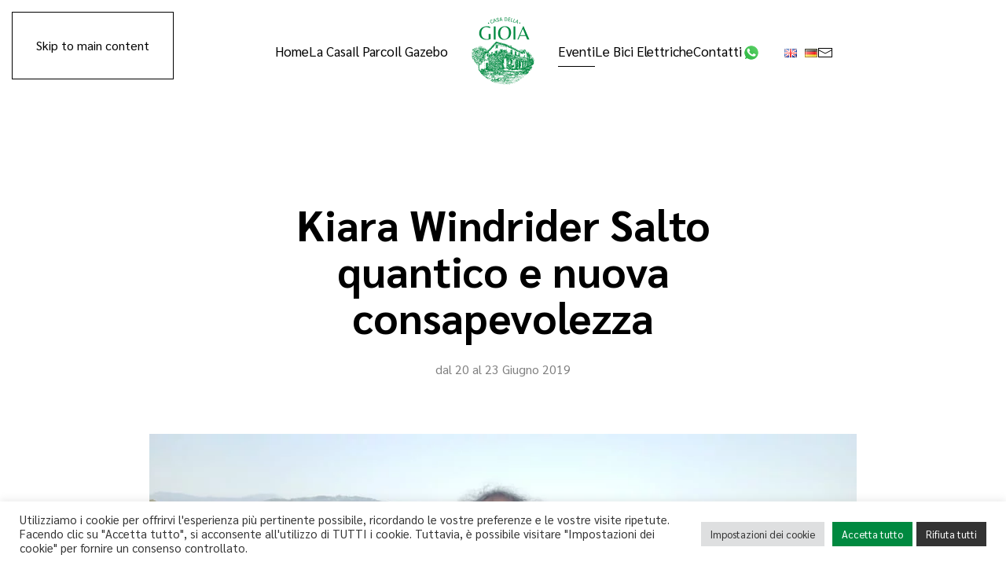

--- FILE ---
content_type: text/html; charset=utf-8
request_url: https://www.google.com/recaptcha/api2/anchor?ar=1&k=6LdS7QojAAAAAGfoK6CD8tXP-bDU4mz3wrJYS9QU&co=aHR0cHM6Ly93d3cuY2FzYWRlbGxhZ2lvaWEubmV0OjQ0Mw..&hl=en&v=N67nZn4AqZkNcbeMu4prBgzg&size=invisible&anchor-ms=20000&execute-ms=30000&cb=jv6xfjm09gvl
body_size: 48534
content:
<!DOCTYPE HTML><html dir="ltr" lang="en"><head><meta http-equiv="Content-Type" content="text/html; charset=UTF-8">
<meta http-equiv="X-UA-Compatible" content="IE=edge">
<title>reCAPTCHA</title>
<style type="text/css">
/* cyrillic-ext */
@font-face {
  font-family: 'Roboto';
  font-style: normal;
  font-weight: 400;
  font-stretch: 100%;
  src: url(//fonts.gstatic.com/s/roboto/v48/KFO7CnqEu92Fr1ME7kSn66aGLdTylUAMa3GUBHMdazTgWw.woff2) format('woff2');
  unicode-range: U+0460-052F, U+1C80-1C8A, U+20B4, U+2DE0-2DFF, U+A640-A69F, U+FE2E-FE2F;
}
/* cyrillic */
@font-face {
  font-family: 'Roboto';
  font-style: normal;
  font-weight: 400;
  font-stretch: 100%;
  src: url(//fonts.gstatic.com/s/roboto/v48/KFO7CnqEu92Fr1ME7kSn66aGLdTylUAMa3iUBHMdazTgWw.woff2) format('woff2');
  unicode-range: U+0301, U+0400-045F, U+0490-0491, U+04B0-04B1, U+2116;
}
/* greek-ext */
@font-face {
  font-family: 'Roboto';
  font-style: normal;
  font-weight: 400;
  font-stretch: 100%;
  src: url(//fonts.gstatic.com/s/roboto/v48/KFO7CnqEu92Fr1ME7kSn66aGLdTylUAMa3CUBHMdazTgWw.woff2) format('woff2');
  unicode-range: U+1F00-1FFF;
}
/* greek */
@font-face {
  font-family: 'Roboto';
  font-style: normal;
  font-weight: 400;
  font-stretch: 100%;
  src: url(//fonts.gstatic.com/s/roboto/v48/KFO7CnqEu92Fr1ME7kSn66aGLdTylUAMa3-UBHMdazTgWw.woff2) format('woff2');
  unicode-range: U+0370-0377, U+037A-037F, U+0384-038A, U+038C, U+038E-03A1, U+03A3-03FF;
}
/* math */
@font-face {
  font-family: 'Roboto';
  font-style: normal;
  font-weight: 400;
  font-stretch: 100%;
  src: url(//fonts.gstatic.com/s/roboto/v48/KFO7CnqEu92Fr1ME7kSn66aGLdTylUAMawCUBHMdazTgWw.woff2) format('woff2');
  unicode-range: U+0302-0303, U+0305, U+0307-0308, U+0310, U+0312, U+0315, U+031A, U+0326-0327, U+032C, U+032F-0330, U+0332-0333, U+0338, U+033A, U+0346, U+034D, U+0391-03A1, U+03A3-03A9, U+03B1-03C9, U+03D1, U+03D5-03D6, U+03F0-03F1, U+03F4-03F5, U+2016-2017, U+2034-2038, U+203C, U+2040, U+2043, U+2047, U+2050, U+2057, U+205F, U+2070-2071, U+2074-208E, U+2090-209C, U+20D0-20DC, U+20E1, U+20E5-20EF, U+2100-2112, U+2114-2115, U+2117-2121, U+2123-214F, U+2190, U+2192, U+2194-21AE, U+21B0-21E5, U+21F1-21F2, U+21F4-2211, U+2213-2214, U+2216-22FF, U+2308-230B, U+2310, U+2319, U+231C-2321, U+2336-237A, U+237C, U+2395, U+239B-23B7, U+23D0, U+23DC-23E1, U+2474-2475, U+25AF, U+25B3, U+25B7, U+25BD, U+25C1, U+25CA, U+25CC, U+25FB, U+266D-266F, U+27C0-27FF, U+2900-2AFF, U+2B0E-2B11, U+2B30-2B4C, U+2BFE, U+3030, U+FF5B, U+FF5D, U+1D400-1D7FF, U+1EE00-1EEFF;
}
/* symbols */
@font-face {
  font-family: 'Roboto';
  font-style: normal;
  font-weight: 400;
  font-stretch: 100%;
  src: url(//fonts.gstatic.com/s/roboto/v48/KFO7CnqEu92Fr1ME7kSn66aGLdTylUAMaxKUBHMdazTgWw.woff2) format('woff2');
  unicode-range: U+0001-000C, U+000E-001F, U+007F-009F, U+20DD-20E0, U+20E2-20E4, U+2150-218F, U+2190, U+2192, U+2194-2199, U+21AF, U+21E6-21F0, U+21F3, U+2218-2219, U+2299, U+22C4-22C6, U+2300-243F, U+2440-244A, U+2460-24FF, U+25A0-27BF, U+2800-28FF, U+2921-2922, U+2981, U+29BF, U+29EB, U+2B00-2BFF, U+4DC0-4DFF, U+FFF9-FFFB, U+10140-1018E, U+10190-1019C, U+101A0, U+101D0-101FD, U+102E0-102FB, U+10E60-10E7E, U+1D2C0-1D2D3, U+1D2E0-1D37F, U+1F000-1F0FF, U+1F100-1F1AD, U+1F1E6-1F1FF, U+1F30D-1F30F, U+1F315, U+1F31C, U+1F31E, U+1F320-1F32C, U+1F336, U+1F378, U+1F37D, U+1F382, U+1F393-1F39F, U+1F3A7-1F3A8, U+1F3AC-1F3AF, U+1F3C2, U+1F3C4-1F3C6, U+1F3CA-1F3CE, U+1F3D4-1F3E0, U+1F3ED, U+1F3F1-1F3F3, U+1F3F5-1F3F7, U+1F408, U+1F415, U+1F41F, U+1F426, U+1F43F, U+1F441-1F442, U+1F444, U+1F446-1F449, U+1F44C-1F44E, U+1F453, U+1F46A, U+1F47D, U+1F4A3, U+1F4B0, U+1F4B3, U+1F4B9, U+1F4BB, U+1F4BF, U+1F4C8-1F4CB, U+1F4D6, U+1F4DA, U+1F4DF, U+1F4E3-1F4E6, U+1F4EA-1F4ED, U+1F4F7, U+1F4F9-1F4FB, U+1F4FD-1F4FE, U+1F503, U+1F507-1F50B, U+1F50D, U+1F512-1F513, U+1F53E-1F54A, U+1F54F-1F5FA, U+1F610, U+1F650-1F67F, U+1F687, U+1F68D, U+1F691, U+1F694, U+1F698, U+1F6AD, U+1F6B2, U+1F6B9-1F6BA, U+1F6BC, U+1F6C6-1F6CF, U+1F6D3-1F6D7, U+1F6E0-1F6EA, U+1F6F0-1F6F3, U+1F6F7-1F6FC, U+1F700-1F7FF, U+1F800-1F80B, U+1F810-1F847, U+1F850-1F859, U+1F860-1F887, U+1F890-1F8AD, U+1F8B0-1F8BB, U+1F8C0-1F8C1, U+1F900-1F90B, U+1F93B, U+1F946, U+1F984, U+1F996, U+1F9E9, U+1FA00-1FA6F, U+1FA70-1FA7C, U+1FA80-1FA89, U+1FA8F-1FAC6, U+1FACE-1FADC, U+1FADF-1FAE9, U+1FAF0-1FAF8, U+1FB00-1FBFF;
}
/* vietnamese */
@font-face {
  font-family: 'Roboto';
  font-style: normal;
  font-weight: 400;
  font-stretch: 100%;
  src: url(//fonts.gstatic.com/s/roboto/v48/KFO7CnqEu92Fr1ME7kSn66aGLdTylUAMa3OUBHMdazTgWw.woff2) format('woff2');
  unicode-range: U+0102-0103, U+0110-0111, U+0128-0129, U+0168-0169, U+01A0-01A1, U+01AF-01B0, U+0300-0301, U+0303-0304, U+0308-0309, U+0323, U+0329, U+1EA0-1EF9, U+20AB;
}
/* latin-ext */
@font-face {
  font-family: 'Roboto';
  font-style: normal;
  font-weight: 400;
  font-stretch: 100%;
  src: url(//fonts.gstatic.com/s/roboto/v48/KFO7CnqEu92Fr1ME7kSn66aGLdTylUAMa3KUBHMdazTgWw.woff2) format('woff2');
  unicode-range: U+0100-02BA, U+02BD-02C5, U+02C7-02CC, U+02CE-02D7, U+02DD-02FF, U+0304, U+0308, U+0329, U+1D00-1DBF, U+1E00-1E9F, U+1EF2-1EFF, U+2020, U+20A0-20AB, U+20AD-20C0, U+2113, U+2C60-2C7F, U+A720-A7FF;
}
/* latin */
@font-face {
  font-family: 'Roboto';
  font-style: normal;
  font-weight: 400;
  font-stretch: 100%;
  src: url(//fonts.gstatic.com/s/roboto/v48/KFO7CnqEu92Fr1ME7kSn66aGLdTylUAMa3yUBHMdazQ.woff2) format('woff2');
  unicode-range: U+0000-00FF, U+0131, U+0152-0153, U+02BB-02BC, U+02C6, U+02DA, U+02DC, U+0304, U+0308, U+0329, U+2000-206F, U+20AC, U+2122, U+2191, U+2193, U+2212, U+2215, U+FEFF, U+FFFD;
}
/* cyrillic-ext */
@font-face {
  font-family: 'Roboto';
  font-style: normal;
  font-weight: 500;
  font-stretch: 100%;
  src: url(//fonts.gstatic.com/s/roboto/v48/KFO7CnqEu92Fr1ME7kSn66aGLdTylUAMa3GUBHMdazTgWw.woff2) format('woff2');
  unicode-range: U+0460-052F, U+1C80-1C8A, U+20B4, U+2DE0-2DFF, U+A640-A69F, U+FE2E-FE2F;
}
/* cyrillic */
@font-face {
  font-family: 'Roboto';
  font-style: normal;
  font-weight: 500;
  font-stretch: 100%;
  src: url(//fonts.gstatic.com/s/roboto/v48/KFO7CnqEu92Fr1ME7kSn66aGLdTylUAMa3iUBHMdazTgWw.woff2) format('woff2');
  unicode-range: U+0301, U+0400-045F, U+0490-0491, U+04B0-04B1, U+2116;
}
/* greek-ext */
@font-face {
  font-family: 'Roboto';
  font-style: normal;
  font-weight: 500;
  font-stretch: 100%;
  src: url(//fonts.gstatic.com/s/roboto/v48/KFO7CnqEu92Fr1ME7kSn66aGLdTylUAMa3CUBHMdazTgWw.woff2) format('woff2');
  unicode-range: U+1F00-1FFF;
}
/* greek */
@font-face {
  font-family: 'Roboto';
  font-style: normal;
  font-weight: 500;
  font-stretch: 100%;
  src: url(//fonts.gstatic.com/s/roboto/v48/KFO7CnqEu92Fr1ME7kSn66aGLdTylUAMa3-UBHMdazTgWw.woff2) format('woff2');
  unicode-range: U+0370-0377, U+037A-037F, U+0384-038A, U+038C, U+038E-03A1, U+03A3-03FF;
}
/* math */
@font-face {
  font-family: 'Roboto';
  font-style: normal;
  font-weight: 500;
  font-stretch: 100%;
  src: url(//fonts.gstatic.com/s/roboto/v48/KFO7CnqEu92Fr1ME7kSn66aGLdTylUAMawCUBHMdazTgWw.woff2) format('woff2');
  unicode-range: U+0302-0303, U+0305, U+0307-0308, U+0310, U+0312, U+0315, U+031A, U+0326-0327, U+032C, U+032F-0330, U+0332-0333, U+0338, U+033A, U+0346, U+034D, U+0391-03A1, U+03A3-03A9, U+03B1-03C9, U+03D1, U+03D5-03D6, U+03F0-03F1, U+03F4-03F5, U+2016-2017, U+2034-2038, U+203C, U+2040, U+2043, U+2047, U+2050, U+2057, U+205F, U+2070-2071, U+2074-208E, U+2090-209C, U+20D0-20DC, U+20E1, U+20E5-20EF, U+2100-2112, U+2114-2115, U+2117-2121, U+2123-214F, U+2190, U+2192, U+2194-21AE, U+21B0-21E5, U+21F1-21F2, U+21F4-2211, U+2213-2214, U+2216-22FF, U+2308-230B, U+2310, U+2319, U+231C-2321, U+2336-237A, U+237C, U+2395, U+239B-23B7, U+23D0, U+23DC-23E1, U+2474-2475, U+25AF, U+25B3, U+25B7, U+25BD, U+25C1, U+25CA, U+25CC, U+25FB, U+266D-266F, U+27C0-27FF, U+2900-2AFF, U+2B0E-2B11, U+2B30-2B4C, U+2BFE, U+3030, U+FF5B, U+FF5D, U+1D400-1D7FF, U+1EE00-1EEFF;
}
/* symbols */
@font-face {
  font-family: 'Roboto';
  font-style: normal;
  font-weight: 500;
  font-stretch: 100%;
  src: url(//fonts.gstatic.com/s/roboto/v48/KFO7CnqEu92Fr1ME7kSn66aGLdTylUAMaxKUBHMdazTgWw.woff2) format('woff2');
  unicode-range: U+0001-000C, U+000E-001F, U+007F-009F, U+20DD-20E0, U+20E2-20E4, U+2150-218F, U+2190, U+2192, U+2194-2199, U+21AF, U+21E6-21F0, U+21F3, U+2218-2219, U+2299, U+22C4-22C6, U+2300-243F, U+2440-244A, U+2460-24FF, U+25A0-27BF, U+2800-28FF, U+2921-2922, U+2981, U+29BF, U+29EB, U+2B00-2BFF, U+4DC0-4DFF, U+FFF9-FFFB, U+10140-1018E, U+10190-1019C, U+101A0, U+101D0-101FD, U+102E0-102FB, U+10E60-10E7E, U+1D2C0-1D2D3, U+1D2E0-1D37F, U+1F000-1F0FF, U+1F100-1F1AD, U+1F1E6-1F1FF, U+1F30D-1F30F, U+1F315, U+1F31C, U+1F31E, U+1F320-1F32C, U+1F336, U+1F378, U+1F37D, U+1F382, U+1F393-1F39F, U+1F3A7-1F3A8, U+1F3AC-1F3AF, U+1F3C2, U+1F3C4-1F3C6, U+1F3CA-1F3CE, U+1F3D4-1F3E0, U+1F3ED, U+1F3F1-1F3F3, U+1F3F5-1F3F7, U+1F408, U+1F415, U+1F41F, U+1F426, U+1F43F, U+1F441-1F442, U+1F444, U+1F446-1F449, U+1F44C-1F44E, U+1F453, U+1F46A, U+1F47D, U+1F4A3, U+1F4B0, U+1F4B3, U+1F4B9, U+1F4BB, U+1F4BF, U+1F4C8-1F4CB, U+1F4D6, U+1F4DA, U+1F4DF, U+1F4E3-1F4E6, U+1F4EA-1F4ED, U+1F4F7, U+1F4F9-1F4FB, U+1F4FD-1F4FE, U+1F503, U+1F507-1F50B, U+1F50D, U+1F512-1F513, U+1F53E-1F54A, U+1F54F-1F5FA, U+1F610, U+1F650-1F67F, U+1F687, U+1F68D, U+1F691, U+1F694, U+1F698, U+1F6AD, U+1F6B2, U+1F6B9-1F6BA, U+1F6BC, U+1F6C6-1F6CF, U+1F6D3-1F6D7, U+1F6E0-1F6EA, U+1F6F0-1F6F3, U+1F6F7-1F6FC, U+1F700-1F7FF, U+1F800-1F80B, U+1F810-1F847, U+1F850-1F859, U+1F860-1F887, U+1F890-1F8AD, U+1F8B0-1F8BB, U+1F8C0-1F8C1, U+1F900-1F90B, U+1F93B, U+1F946, U+1F984, U+1F996, U+1F9E9, U+1FA00-1FA6F, U+1FA70-1FA7C, U+1FA80-1FA89, U+1FA8F-1FAC6, U+1FACE-1FADC, U+1FADF-1FAE9, U+1FAF0-1FAF8, U+1FB00-1FBFF;
}
/* vietnamese */
@font-face {
  font-family: 'Roboto';
  font-style: normal;
  font-weight: 500;
  font-stretch: 100%;
  src: url(//fonts.gstatic.com/s/roboto/v48/KFO7CnqEu92Fr1ME7kSn66aGLdTylUAMa3OUBHMdazTgWw.woff2) format('woff2');
  unicode-range: U+0102-0103, U+0110-0111, U+0128-0129, U+0168-0169, U+01A0-01A1, U+01AF-01B0, U+0300-0301, U+0303-0304, U+0308-0309, U+0323, U+0329, U+1EA0-1EF9, U+20AB;
}
/* latin-ext */
@font-face {
  font-family: 'Roboto';
  font-style: normal;
  font-weight: 500;
  font-stretch: 100%;
  src: url(//fonts.gstatic.com/s/roboto/v48/KFO7CnqEu92Fr1ME7kSn66aGLdTylUAMa3KUBHMdazTgWw.woff2) format('woff2');
  unicode-range: U+0100-02BA, U+02BD-02C5, U+02C7-02CC, U+02CE-02D7, U+02DD-02FF, U+0304, U+0308, U+0329, U+1D00-1DBF, U+1E00-1E9F, U+1EF2-1EFF, U+2020, U+20A0-20AB, U+20AD-20C0, U+2113, U+2C60-2C7F, U+A720-A7FF;
}
/* latin */
@font-face {
  font-family: 'Roboto';
  font-style: normal;
  font-weight: 500;
  font-stretch: 100%;
  src: url(//fonts.gstatic.com/s/roboto/v48/KFO7CnqEu92Fr1ME7kSn66aGLdTylUAMa3yUBHMdazQ.woff2) format('woff2');
  unicode-range: U+0000-00FF, U+0131, U+0152-0153, U+02BB-02BC, U+02C6, U+02DA, U+02DC, U+0304, U+0308, U+0329, U+2000-206F, U+20AC, U+2122, U+2191, U+2193, U+2212, U+2215, U+FEFF, U+FFFD;
}
/* cyrillic-ext */
@font-face {
  font-family: 'Roboto';
  font-style: normal;
  font-weight: 900;
  font-stretch: 100%;
  src: url(//fonts.gstatic.com/s/roboto/v48/KFO7CnqEu92Fr1ME7kSn66aGLdTylUAMa3GUBHMdazTgWw.woff2) format('woff2');
  unicode-range: U+0460-052F, U+1C80-1C8A, U+20B4, U+2DE0-2DFF, U+A640-A69F, U+FE2E-FE2F;
}
/* cyrillic */
@font-face {
  font-family: 'Roboto';
  font-style: normal;
  font-weight: 900;
  font-stretch: 100%;
  src: url(//fonts.gstatic.com/s/roboto/v48/KFO7CnqEu92Fr1ME7kSn66aGLdTylUAMa3iUBHMdazTgWw.woff2) format('woff2');
  unicode-range: U+0301, U+0400-045F, U+0490-0491, U+04B0-04B1, U+2116;
}
/* greek-ext */
@font-face {
  font-family: 'Roboto';
  font-style: normal;
  font-weight: 900;
  font-stretch: 100%;
  src: url(//fonts.gstatic.com/s/roboto/v48/KFO7CnqEu92Fr1ME7kSn66aGLdTylUAMa3CUBHMdazTgWw.woff2) format('woff2');
  unicode-range: U+1F00-1FFF;
}
/* greek */
@font-face {
  font-family: 'Roboto';
  font-style: normal;
  font-weight: 900;
  font-stretch: 100%;
  src: url(//fonts.gstatic.com/s/roboto/v48/KFO7CnqEu92Fr1ME7kSn66aGLdTylUAMa3-UBHMdazTgWw.woff2) format('woff2');
  unicode-range: U+0370-0377, U+037A-037F, U+0384-038A, U+038C, U+038E-03A1, U+03A3-03FF;
}
/* math */
@font-face {
  font-family: 'Roboto';
  font-style: normal;
  font-weight: 900;
  font-stretch: 100%;
  src: url(//fonts.gstatic.com/s/roboto/v48/KFO7CnqEu92Fr1ME7kSn66aGLdTylUAMawCUBHMdazTgWw.woff2) format('woff2');
  unicode-range: U+0302-0303, U+0305, U+0307-0308, U+0310, U+0312, U+0315, U+031A, U+0326-0327, U+032C, U+032F-0330, U+0332-0333, U+0338, U+033A, U+0346, U+034D, U+0391-03A1, U+03A3-03A9, U+03B1-03C9, U+03D1, U+03D5-03D6, U+03F0-03F1, U+03F4-03F5, U+2016-2017, U+2034-2038, U+203C, U+2040, U+2043, U+2047, U+2050, U+2057, U+205F, U+2070-2071, U+2074-208E, U+2090-209C, U+20D0-20DC, U+20E1, U+20E5-20EF, U+2100-2112, U+2114-2115, U+2117-2121, U+2123-214F, U+2190, U+2192, U+2194-21AE, U+21B0-21E5, U+21F1-21F2, U+21F4-2211, U+2213-2214, U+2216-22FF, U+2308-230B, U+2310, U+2319, U+231C-2321, U+2336-237A, U+237C, U+2395, U+239B-23B7, U+23D0, U+23DC-23E1, U+2474-2475, U+25AF, U+25B3, U+25B7, U+25BD, U+25C1, U+25CA, U+25CC, U+25FB, U+266D-266F, U+27C0-27FF, U+2900-2AFF, U+2B0E-2B11, U+2B30-2B4C, U+2BFE, U+3030, U+FF5B, U+FF5D, U+1D400-1D7FF, U+1EE00-1EEFF;
}
/* symbols */
@font-face {
  font-family: 'Roboto';
  font-style: normal;
  font-weight: 900;
  font-stretch: 100%;
  src: url(//fonts.gstatic.com/s/roboto/v48/KFO7CnqEu92Fr1ME7kSn66aGLdTylUAMaxKUBHMdazTgWw.woff2) format('woff2');
  unicode-range: U+0001-000C, U+000E-001F, U+007F-009F, U+20DD-20E0, U+20E2-20E4, U+2150-218F, U+2190, U+2192, U+2194-2199, U+21AF, U+21E6-21F0, U+21F3, U+2218-2219, U+2299, U+22C4-22C6, U+2300-243F, U+2440-244A, U+2460-24FF, U+25A0-27BF, U+2800-28FF, U+2921-2922, U+2981, U+29BF, U+29EB, U+2B00-2BFF, U+4DC0-4DFF, U+FFF9-FFFB, U+10140-1018E, U+10190-1019C, U+101A0, U+101D0-101FD, U+102E0-102FB, U+10E60-10E7E, U+1D2C0-1D2D3, U+1D2E0-1D37F, U+1F000-1F0FF, U+1F100-1F1AD, U+1F1E6-1F1FF, U+1F30D-1F30F, U+1F315, U+1F31C, U+1F31E, U+1F320-1F32C, U+1F336, U+1F378, U+1F37D, U+1F382, U+1F393-1F39F, U+1F3A7-1F3A8, U+1F3AC-1F3AF, U+1F3C2, U+1F3C4-1F3C6, U+1F3CA-1F3CE, U+1F3D4-1F3E0, U+1F3ED, U+1F3F1-1F3F3, U+1F3F5-1F3F7, U+1F408, U+1F415, U+1F41F, U+1F426, U+1F43F, U+1F441-1F442, U+1F444, U+1F446-1F449, U+1F44C-1F44E, U+1F453, U+1F46A, U+1F47D, U+1F4A3, U+1F4B0, U+1F4B3, U+1F4B9, U+1F4BB, U+1F4BF, U+1F4C8-1F4CB, U+1F4D6, U+1F4DA, U+1F4DF, U+1F4E3-1F4E6, U+1F4EA-1F4ED, U+1F4F7, U+1F4F9-1F4FB, U+1F4FD-1F4FE, U+1F503, U+1F507-1F50B, U+1F50D, U+1F512-1F513, U+1F53E-1F54A, U+1F54F-1F5FA, U+1F610, U+1F650-1F67F, U+1F687, U+1F68D, U+1F691, U+1F694, U+1F698, U+1F6AD, U+1F6B2, U+1F6B9-1F6BA, U+1F6BC, U+1F6C6-1F6CF, U+1F6D3-1F6D7, U+1F6E0-1F6EA, U+1F6F0-1F6F3, U+1F6F7-1F6FC, U+1F700-1F7FF, U+1F800-1F80B, U+1F810-1F847, U+1F850-1F859, U+1F860-1F887, U+1F890-1F8AD, U+1F8B0-1F8BB, U+1F8C0-1F8C1, U+1F900-1F90B, U+1F93B, U+1F946, U+1F984, U+1F996, U+1F9E9, U+1FA00-1FA6F, U+1FA70-1FA7C, U+1FA80-1FA89, U+1FA8F-1FAC6, U+1FACE-1FADC, U+1FADF-1FAE9, U+1FAF0-1FAF8, U+1FB00-1FBFF;
}
/* vietnamese */
@font-face {
  font-family: 'Roboto';
  font-style: normal;
  font-weight: 900;
  font-stretch: 100%;
  src: url(//fonts.gstatic.com/s/roboto/v48/KFO7CnqEu92Fr1ME7kSn66aGLdTylUAMa3OUBHMdazTgWw.woff2) format('woff2');
  unicode-range: U+0102-0103, U+0110-0111, U+0128-0129, U+0168-0169, U+01A0-01A1, U+01AF-01B0, U+0300-0301, U+0303-0304, U+0308-0309, U+0323, U+0329, U+1EA0-1EF9, U+20AB;
}
/* latin-ext */
@font-face {
  font-family: 'Roboto';
  font-style: normal;
  font-weight: 900;
  font-stretch: 100%;
  src: url(//fonts.gstatic.com/s/roboto/v48/KFO7CnqEu92Fr1ME7kSn66aGLdTylUAMa3KUBHMdazTgWw.woff2) format('woff2');
  unicode-range: U+0100-02BA, U+02BD-02C5, U+02C7-02CC, U+02CE-02D7, U+02DD-02FF, U+0304, U+0308, U+0329, U+1D00-1DBF, U+1E00-1E9F, U+1EF2-1EFF, U+2020, U+20A0-20AB, U+20AD-20C0, U+2113, U+2C60-2C7F, U+A720-A7FF;
}
/* latin */
@font-face {
  font-family: 'Roboto';
  font-style: normal;
  font-weight: 900;
  font-stretch: 100%;
  src: url(//fonts.gstatic.com/s/roboto/v48/KFO7CnqEu92Fr1ME7kSn66aGLdTylUAMa3yUBHMdazQ.woff2) format('woff2');
  unicode-range: U+0000-00FF, U+0131, U+0152-0153, U+02BB-02BC, U+02C6, U+02DA, U+02DC, U+0304, U+0308, U+0329, U+2000-206F, U+20AC, U+2122, U+2191, U+2193, U+2212, U+2215, U+FEFF, U+FFFD;
}

</style>
<link rel="stylesheet" type="text/css" href="https://www.gstatic.com/recaptcha/releases/N67nZn4AqZkNcbeMu4prBgzg/styles__ltr.css">
<script nonce="U7A8M4lM-i3JUdqJRcYi8Q" type="text/javascript">window['__recaptcha_api'] = 'https://www.google.com/recaptcha/api2/';</script>
<script type="text/javascript" src="https://www.gstatic.com/recaptcha/releases/N67nZn4AqZkNcbeMu4prBgzg/recaptcha__en.js" nonce="U7A8M4lM-i3JUdqJRcYi8Q">
      
    </script></head>
<body><div id="rc-anchor-alert" class="rc-anchor-alert"></div>
<input type="hidden" id="recaptcha-token" value="[base64]">
<script type="text/javascript" nonce="U7A8M4lM-i3JUdqJRcYi8Q">
      recaptcha.anchor.Main.init("[\x22ainput\x22,[\x22bgdata\x22,\x22\x22,\[base64]/[base64]/[base64]/bmV3IHJbeF0oY1swXSk6RT09Mj9uZXcgclt4XShjWzBdLGNbMV0pOkU9PTM/bmV3IHJbeF0oY1swXSxjWzFdLGNbMl0pOkU9PTQ/[base64]/[base64]/[base64]/[base64]/[base64]/[base64]/[base64]/[base64]\x22,\[base64]\x22,\x22w6IsCG0dOSx0wpXCojQRcX7CsXUqEMKVWBE8OUhgfw91BcOTw4bCqcK9w7tsw7EjR8KmNcOuwo9BwrHDucOOLgwWAjnDjcOmw4JKZcOkwrXCmEZvw4TDpxHCgsKDFsKFw5N0HkMVEjtNwp1SZALDosKdOcOmScKSdsKkwr3Dv8OYeHFTChHCgsOcUX/CvG/DnwA7w4JbCMOuwptHw4rCl0Rxw7HDqsKAwrZUGsKUwpnCk13DrMK9w7ZGLDQFwoTCscO6wrPCuBI3WUA+KWPCjcKcwrHCqMOAwp1Kw7IRw67ChMOJw51sd0/CkF/[base64]/[base64]/MsKNwqTDmsOgwr7CqELDtnLCokFgTMOGUsKuwolwLH/CinVPw5h6wr/ChidgwoLCmjDDn3M7WTzDnxnDjzZaw5gxbcKDI8KSLXXDssOXwpHCuMK4wrnDgcOiPcKrasOgwrl+wp3Do8KYwpITwo7DrMKJBnDCqwk/woXDkRDCv2HCsMK0wrMTwrrComTCrxVYJcONw53ChsOeLTrCjsOXwpk6w4jChh3Cl8OEfMOWwqrDgsKswqE/AsOEFcOsw6fDqjHCksOiwq/CkWTDgTgob8O4ScK0ScKhw5g3wr/[base64]/[base64]/KsOeSsOVwoQxw5zDqEZBFRpTMMONf1XCjcO4T3hcw4PCtcKhw7pUdD/CjQ7CucOXHMO8QQ3CmT1Rw4UBH1vDlsOQGsKqK3RLUMOMOUdrwoAKwoTCgsOFRTjCtncdw6DDtcKSw7lBwqjDhsOuwpHDhxTDlAtxwobCmcKpwpwTD010w79iwp8mw4fCqzJUQWnCoQrChh1YHi4JNsO6GG8kwoRpKAQieg7DuGUJwrzDrMKxwpkiMg/[base64]/Ck8OXw7UpwrAbcjxlZsOAwoJTw7kxw5pgLFhGUsOvw6YSw7PDssKNH8OIIk9Jd8OwOjZ8cy/[base64]/CgRTDosKtJn/CpsO4wrcFJz8lInPDlybCkcOGID1tw7Z6HQXDiMKVw7N3w7ARfsKDw7gmwpzCtcO5w6woH2ZaRBLDtcKBHT/Cm8KEw43CiMKhw5MTOMOeW2J8Wz/DtcO5wp5dEFnCkcKQwoR6ZjVdwr0bPH/DlD7CgXIZw6nDgGPCksKDMMKiw78Lwo8SUjYtUwtSw4/DiD9kw4nCm1/CswVrYTXCtcORQ2vCvMOSbMOLwrUMwoHCskltwrINw5lgw5PCkMOva1HCgcKJw6HDuh7DusOvw7nDpcKHfsKjw5XDhDspNMOkw4pXSWUpwq7DljjDnw8tBFzCqBDCoURwa8OGSTEhwohEwqpZw5rDnD/[base64]/[base64]/wrdHFcOWMydlM8KAJsOSwpfCl8K9LsOQwoTDjcOpTMKmBMOAeQJAw6wbQz9FQ8OQEl1wfgrCkMKfw7QSVXRxH8KOwp3CmSUjPx5ULcKww53Cj8OCwrLDmsKIKsKsw4nCg8K7XXvCvsOzw4/[base64]/[base64]/ClcONw5LCuS/CkjXCmVRbY14Yw5HCsiUnw5jDhMOBwprDnXcbwosFPiDCiz1iwrnDmsOsKBzCvMOvYhTCmhbCrsOtw5vCvsKvwqrCpcOGSjDCu8KtPTIpIMKewonDlj8cYEI9asKtI8KGaWPCqmTCpMOpUQjCtsKHD8OwXsKYwpx/[base64]/[base64]/[base64]/CrcKFw5MbBcOzwoTCmX3DuMKZdcOHOcKHw7ouAzsMwr9HwpjClsOMw5V3w4FyCEkDGDfCsMKjQsKww6XCq8KXw49Sw6ErCsKUFVfCpcKhw53Ch8KQwq1fEsKkXx/CvMKCwrXDinR2EMK0DBDCtkvClsO8On1kw7ZZD8OXwozCnltbNnc7wqnCrFbDmcKzwoXCkQHCs8O/EyTDrH8Ww7Vjw7LClkbCtsOTwprCpsKva0IhBsOJTW8Sw5TDrMOvSy8rwqY9wqnCu8KNSwg2QcOqwqMdAsKrYjwzw6DDqMOGwrhDTsOtS8Kzwokbw5cjTMOSw4tsw4fCtcOaNFXCqcK/w6phwpRtw6fCkMKnJntaE8O7L8KCP1HDryvDucK0wrAEwqVpwrrCuFVgQFLCocKmwo7Du8K/w53Cgw8eNkQIw6spw4zCsx5oL1jDsknCpsKNwp/[base64]/DizbCpCHClcOsO8KAYXh4Zx54w4bDmU8dw63DrsKMwq/[base64]/UsO5MUMQXsOGw4TDssKUwq4Yw4fDmSDCmcOgEC7CgsKiWxk/[base64]/wqw3w7JmSULDvHhPa2bDqMO3wqfDu3xew7pfw5wMw7TDo8OgbMKhFEXDsMOMwqrDn8O/LcKqeSPDqHV2dsK5cGxgw73Ci2LDocOYwrhYJCRew5QFw6TCu8OOwp7DtsOyw4Z2K8KDw61+wqfCt8OAFsKiw7JcdEnDnAvDqcOBw7/[base64]/[base64]/[base64]/DvsOUw4LCmcOawoE+wqHDvCl5w4LCiMOYEcKZwqw4wrLDpifDg8OmOQlvNcOPwrkVTXExw4kef2IECcOGJcOLw5/Du8OJJAkzERwbCsKSw4tqwr5EF2jCmQZywprCq0wswrlEw7bCoGoiVUPDmcOmw7pMFMOMwrjDiCvDusOlw6rCv8OOGcKnw7/CnEEcwqcAdsOqw6bDicOvOGUkw6vDgWHDncORSg7DmMKhwpDCl8OLwrnDpkHCmcKsw4XCnjElJlAQYS1sTMKDPE0CRTR7JCLClR/Dpl5Uw6fDj1I6E8Oaw7wxwqPCjzXDrg/DgcKJwrV9b2MgUsO+ZjPCrMOyKgvDvMOxw7FGw60sRcOnwol/T8OONTFFGMKVwp3Dvmw7w4XDgSzDs2XCgHLDhsOrwqp6w4/CpijDoSgbwroJwqrDn8OLw7Igaw3DlsKiMR1YV3VVw6EzD3HCk8K/U8OEVDxWwrZNw6J3N8KVFsOTw6PDisOfw6nDrHB/[base64]/DryrDs8OSw6jCoyrCt3/Cl8OeZcKQVcKswrxjwqoxJ8OVwrA3HcKlwoInw4PDtWLDtmVuZgTDqj8hMMKBwqPCi8O4U1vDs0NtwpYew4s5woTDjw4CUX/Dk8OpwpElwpDDhMKrw4VHb1Z9wqDCqcOywrPDn8K7wqcpasKiw7vDkMKrRcOVOcOgOEZZL8KawpPDkz0swqXDp1cyw5Vhw4vDrDdrN8KGCsKNTsOIZsOew74mC8OQKgXDv8OGGMKWw7s+IW/DuMK5w6vDohjDs1RWdWlQXW0ywr/DmEfCszTDmcOiM0DDqgXDv2fCi07ClMKCwqEew4cYc0YfwqLCmVVvw73DqsOewrLCgVw1w4bDgXMsbFJiwr1PR8Klw67CnlXDmQfDrMKnwrlYw55XVcO/[base64]/DqsK9woRwRgPDgMKKYwLDusKWVMOHwr3ChlMFwp/Cu0pjw4MuC8OHaFXDn2TDpxTCs8KuEsOTwr0KfsOpFMKeK8O2KcKMQHnCoBlBU8KHQMKkVxMCwpXDrcO6wq89AsOCbEXDtMObw4XCsEY/VMOUwq5IwqAPw63Ci0stFsKrwotDHcOCwoEVTltyw6LChsKhBcKOwqXDq8K2H8KLMjzDn8O0woRswqHCocO5w7/DkMOmZ8KSIlhiw4QXPsOSc8OXbh5YwpgxEVrDnmIvH2oNw6DCksOrwpp4wqvDlMOzQTfCqSPCqsOSFsOzw53Cl23Cj8O8AcOMHcKKfnN+wr8YR8KSBcOCAMKyw7HDqSzDocK/w741IcONOEPDuHFSwpUKUcO+MiZdNMOWwqh/f1/CunHDuH7CqlDCiGRfwpgNw4LDmgXCrycIw7Bxw5vCt0vDoMO4UWzCp1PCkMOCwpvDsMKINFjDjsK/w4Yowp3DoMK8wo3DqDtBDjIHwottw6AoKBbChAQvw7HCj8O2HRosGsK/[base64]/DqAXCu0DDrcO5UCjCu8OaXWtnJCUBwokuAB0aeMOeXhZ7TFZ+Cwt8JcO3GcOdLMKYG8Kawr8zGMOmBcOPY1nDqcO9OgjClR/DqMOKUcOPDX1yY8O8cRLCpMOdfsOnw75IeMOvRHzCtVQbbMKywpPCqXjDtcKsBi4vGTHCry9Nw7EQZcKcw4TDlxtUwrIxwpfDlDDCtHnCgGrDtMObwppqB8O+LsK6w4Vrw4zDnzDCtcKZwp/DvcKBA8KLQMKZJjg5wpTCjBfCuAjDtQV2w6xZw4bCrcKSw6pcS8OKAsO3w6/Ds8KbRcKvwr/CoVDCqF/[base64]/DnTLDkGrDncK7eyPDr3bCkkw/wq3CmMOxw4QUwpbCksKqG8KZw77CpcKKw60pR8Kpw4/Cmj/DpgLCrHrDlD3Co8OcT8Odw5nDssONwozCncOEw63DkDTChcO0e8KLaBTDi8KzDcKZw4sHJFpVD8ONfMKnfC82ekHDpMKywo/[base64]/Dn8Khw5fCvibDgDbDt8KzwrfDujtIwqUYw7BhwpzDtMOhYSYVWR3Di8KHM2rCvsOtw5vDmkwQw7rDs3HDlcK9wpLChHbDvTFpEwB1wq/DhxzCvXV8CsOIwp8oRGPDjzNWasKvwpzCj0NVw5DDrsOMMAPDjnTDtcKTEMOoPkvCn8OPQmITdUo/d0h9wrDCoAHDhj4Aw5bCoCzDnF9GXcOBwr3Dhk/CgWNWw4/CnsOuNDPCqMOzdsOAOHIxbTPDuVRIwrkaw6bDmwDDtyMnwrnDl8KzYsKDb8KIw7nDmcK7w4JMGcOBDsKFOX7Cg1bDmWsYIQnCjMK4wqwIcVZ8w4fDjFs1fCrCuAocLcOqcnsew7/CgyvCt30Zw7h6wpFaBRXDvMKGBVslDyJAw5LDoR5twrvDlcKgRTvCoMKkw4nDv3XDkFnCvcKCwpXCi8Kww7hLMMO3wrfDlkLDplrDtU/[base64]/w7zDkkEYeycOw47DuyUTwoLDt8OAwo0/w643CyTCqcORRcODw6QnesKVw4ZWaRLDmMOMYcOPbMOBWBnCskPCgCTDr0XCnMKCP8K7McOhX0fDtxzDmRXDqcOuwrfCr8K7w5BFSMOEw5oZJ13Dj1bCg37DllXDqSkfYAbDh8Ouw5/CvsKgwpvCu0tMZErCkmVBWcKRw5LCj8KXw5/DvinDk0sKWlRVIWtOAWTDgG/[base64]/J8O8HUNjQChJw5HCkcOLwpBkXMOdwrAMwoQfw7PDssKEDQ9Mc0fCncOKwoLCqh3Ct8KNfcKzJMKZbxDCgcOoacO3EcOYTxTDtkkWKGjDs8O0F8K9wrDDrMKgEMKVwpcKw4ZBwqPDqykiURnDizLDqR5sT8Ofb8OSDMOLKcKWBsKYwpkSw5XDmwTCmMO/asOrwobDrkPCi8Ozwo8FZEdUwpoUwoHCmzPCoT/Dgx4VVcOREsOsw5N2OsKNw4ZwVUrDs054wpfDq3PDskh7Sg/DncOYD8KjJsO9w4I8woENesOCEmNBwojDucOVw6/CnMKnNWYHH8OqbMK0w4jDlsOSA8KDN8KSwo5oJ8OxSsO9UMOIFsOia8OOwqHCgDNGwr5fc8KcV1UpIMKhwrzDt1nCrxNhwqvDknzDhsOgw7jDqhPCpcOMwozDhcKeXcOwJATCm8OOLsKTAT1LQmZJcQvCm0dNw6PCnCnDomjCvsO8CsOndxABKz/DlsKMw4knWyfChcKlwpTDg8KlwpgQM8K3w4FLTMK9asO0c8Ocw5vDmMK4BU/CthtyHUUZwpwEZMOOVD5yasOYworDl8ORwrxNEMO5w7HDsQYqwrDDg8O9w7/Dh8KpwrB1w7/Cnw7DrhHCmcK5wqjCpcK7wqrCrMOPw5LCisKeXUBRHMKUw7VNwq07a1/CjGbCt8KrwpTDiMORH8KdwpnCoMOvBEoLRg4mSsK0asOGw5TDrT3CjTchwrjCp8K+woPDrgzDuHPDgD/DqFTCqHoHw5wnwqdJw7pCwpnCnRszw5Rcw7vCmsOUMMKww7IVfMKFwrDDgHvCp3lZRXxVLMOgR2rCg8Ojw6JLQAnCp8KEL8K0ACx0wpd/eG1/YDBowqEgGEwGw7cWwodEbsOJw755X8Oxw6zCkm1WE8K2wofCk8OAU8OLcsOmMn7DgMK9wpIAw691woRfbMOEw5Bqw4nCjMKQMsKCKmLCksKOwo/CgcK5c8ObC8Oyw5kNw5g1Z0Rzwr/CmsOCw5rCtQnDiMOvw5BTw6vDllbCqTZyHcOLwo/Ckh1WKUvCtkYyPsKfM8K7IcK8N07Cvj0PwqjDp8OSN1HCvUgHe8OJBsKXwrgXFEzCoyhKwonDnhYewrzCkzcBU8OlesO5HnjCksOpwqfDtH3DinMvWcO5w77DncO/[base64]/DtXEdw4xLPcOAesKnY8OHH8KDI8KzfE5aw4ZewrfDoDwhMB4QwqnCt8KuaCpdwqnDvWkCwq1owoXCky3CpH7CgS7DvMOEGsKIw4Z/wqIyw7QlIsO6wo7CjFIfdcKDcHjCkVHDjcOyQSnDkDhLdVEwYcKJcEgNw5YJw6PDjStqwrjDucK4w7bClTJjC8KjwonDtcOSwrF7wqUEFz5qbCfDt1nDuCvDrVnCscKZQMK9wp/DqXPChUcCwpcXEsKxc3DCjsKFw5rCvcOTL8KReS51w7NQwp0jw61FwrQtdsOdJi04OzBUesO+NV7CkcKyw4kewonDmjZ0wpkJwqcQwpVbXnNLMkUmNMKwfw7Cm3HDjsOoYFk1woDDrMO9w7M7wrfDt04fRwo3w6LCssK/F8O0E8KNw6Z7EWrCqgvDhWp3wrN/[base64]/[base64]/CrDsAw7rDqRjDg8OowqXCs8KUBMKKB2tswqbCvCEzFMOPwrIswoMDw4kOYDsXfcKNw7hvHCVMw75ow7DCmWk7VMK1fRMqZ2vCvwfCvw53woIlw63DtcONI8KKeDNdMMOAB8OswoAvwphNPB/DpAl/D8KfbUbCqQHDvsOPwpwlV8KvYcOqwpgMwrBJw7DDrhkdw41jwo1sTcO4C1o3wojCs8K1KwrDqcOCw4lqwpgPwoVbUwDDkDbDjUvDlT0MBilbUMKXBMKTwrcMDD3DuMKpw6DDqsK0EVDCihXCksO2QsOvMh3DmsK5w40Rw68hwqvDgE8OwrbCihvCosKtwrMzQBl8w5R/wpfDpcO0VgHDvTLCssKAT8ODYGpTwovDnz7CnDVfWMO/[base64]/QcKnw4/[base64]/DpSdBOxsNQFsYw41kXMKVw4hlwqrDo8O1w6skw5zDpTnCuMK+wp7ClhjDnhBmw60bLGLDt2dBw6vDimDCgg7Cr8OwwoPCkcKKCcKawqdrwosydGBUQ2xdwpVEw6DDjAfDjsO6wo7Ck8KEwo7DisK5cFRQOwAdMU5WWz/CgMKPwoRQw5hqP8KfS8KQw57Cl8OcEsOlwpfCoW0MX8OkJXfCqXAuw6LDqBbCqToAYsOXwoZRw6nCphBBKULClcKYw40IU8K5wqXDmMKeUMO6wrlbTDnCnxXDgRQxwpfCjkcUAsKaCCHCqgoBw7ImKcKXPcO3P8OLXhlewp4Sw5B3w5V8wodbw5vDk1A/[base64]/[base64]/[base64]/Cg8OlfwUGU8KUMsKww5vChsOMBsKww58/K8OMw57DkSV6dMKSacOwEMOFMsKvAwHDg8O2THlAODdIwpwMOB1XAMKywrNZXi5tw5oaw4fCrxvCrGlxwotMXR/ChcKWwo8bPsO7w40vwprCqHnCiypYDVLCj8KTEcOjRnPDmEfDgAUEw4nCg1RIIcKxwolCbW/DvcKtw4HCjsO9w4jCmsKpU8O0GcOjdMO/XMKRwq1eRMOxRSoaw6zDrSvDq8K/fcO5w44lUMO9ScOew5h6wqxnwo3Cj8K5BzvDvSfDjBUUw7XDiWbClsK7NsOOwrU3fMOqXSl4wo0Re8OdEzEYXBhewrLCs8KCw6zDnXtzYMKcwrFtDkTDrAUQW8OPeMKuwpFaw6ddw65Hwp7DisKVEsO8fMKPwovDqW3Chnw2wp/Cp8K3D8OuY8OVcMOvbcOkJMOHRMOwZwFvWcO7BB5wGVkvw7JGJcOnw7/CgcOOwqTCgmLDnDrDksO9b8KfPn4xwrBlDRQtXMKRw7EEQMK/wojDo8K/OGc6S8KjwpbCvVVTwo7Cnh7Dpx0kw6tMDSQyw6bDsmVZW1/Csjwww67CqiTCvU0Ow7E1CsO8w6/DnjXCkcK4w4sOwojCiklkwo9ResOcUcKLYMKrX2/CiCdXD11jMcKFMnNlw53Cpm3DosKnw6TChcKRewsNw7Ibw5ICdiYpwrPDgS/CicOzMV7CqzDCo1rClsKxNnsCTFwzwo7Ct8O1EcKnwr3Cj8KDa8KJTMOfWTbCocOWInnCgMOANylww7FdZC4pw7F5wqEGP8OXwpRNwpTCtsOyw4EgDGHDt2ZXNC3DoB/DgcOUw4TDkcKRdsO7wr/[base64]/DpzzDlGTDl8OwbsObwq/CvcKhwqR3JSfDn8O3JsOOwqLCnMKbOcKnbghZYU7Dv8O4NMOyBnQBw7xhw6nDoR8cw7DDpcKQwpk/w4IQdH8KAR1SwrJuwpbCp0I/Q8O3w5rCgSkVCAXDnGh/[base64]/ZWt9wpTDv8OaIsKzXicJKsOqw6zClx7CumUgwp7DtcOSwoLDqMOLw73Cr8KPwo8Lw7PCscKBCcKMwojCuwlQwo4HQHDDpsK2w4jDjsKiLMO4bXbDlcKrSRfDkkTDvMK7w4omDMK4w6fDuE7Cv8KnNBxDOMK/QcOTwrPDn8KLwqYIwp/[base64]/Ch17Con3CusODwoDDi8KpGsKsXFRLwpzCmz8pA8OjwrLCrFQMBR7CpyliwoYtE8KtIm/Dr8OUE8KPZRlhbCs2EcO3LjXClsOnw7J/EHodwpHCp05CwrPDpMOPawYac0BTw4xuwpvChMOhw4rCrCbDqMOELsOMwoXCkwXDvWnDoh9pdcOydgLDnsKqdcOjwoQPwrLCmjnCisKVwoJnw6JAwqvCj35iEcKyBVB6wrpIwoQdwqbCsi0xbcKdw7kTwrPDn8O/w6rClzEHPnTDhMKNwp4sw7TCqBJpXsOeXMKCw4IBw6M4eE7DhcOLwq7DvRBJw4TCpG4cw4fDqm0MwojDiRpXwrJDFhrCtwDDq8KnwpXCnsK0woVUwp3CpcK8V1XDl8KiWMKewrBZwp8vw6PCkTsuwpwFwojDlQx8w6vCusORwoFLAALDkXwDw6bCgl/[base64]/XRTDkRDCj8K1csK6w7PCusKlVBTCgcKGXE3DnsKMLWUGOMK1fMORwprDuRTDrMKbw4vDnsOiwr/Dg3lHKjUGwqkQfD7DucKew4sRw6sqwo8/[base64]/esKVVcOFKcOXwpx6wrpOw53CsFUXwqzClWE3wp3CpilDw4XDp0JYallcasOrw78+OsKkF8O0LMO2M8OmRkUxwotoIE7Dn8OfwoLDpEzCkA86w5JeOcO5D8KYwojDsXBJf8Oow4fClBlAw5/DjcOGwrBvw4fCqcKYFTvCssOoQTkAw6XClcKhw7gUwrkLwoLDpi56woHDnnI8w4zCh8OKJ8K9wowwXcK9wrZcw6UHw5nDlcO3w5psOsK6w7rCusKnw5BUwp7CqcOEw6zDl1/CqhE1TwTDpU5rWxBefMKdc8Obwqsuwpl6woXDjCsmwro2wozCmVXCusOJwrPCqsKzKsODwrtzwoxubFFFEMKiw6haw5TCvsOkwrDDkSvDksK9D2cjZsKFACRpYlQmChfDnQMzw57ChmMFA8KUCMOSw4LCnQ7CgW82w5QzZMOFMgFywph/G2nDtMKow79owpRSJVvDu2klf8KPw4Z9AsOYL3HCvMKgw5/DmyXDhsOZwppcw6ExesOMQ8Kpw6fDssKYZRrCs8O2w47CuMOCKxbCoFfDuSNmwr45wrbCncO/dGnDojPCqsOzLivCgMKPwoFZKsOBwosKw6k+NRIKVMKWGkTCvcOOw6NUwojDvMKGw5RXGQfDn0jCohd3w54+wq0fahsmw59gXDHDhwUww4/DqsKofw99wo99wpYIwp3DsR7CmgvCjMOgw7TDvsKIHQ9iScK8wrnCgQ7DlSwFI8OMQMKzw7UsW8O+wr/Ct8O9wqHDlsOWTRUaRUDDgALDo8KLwrrCmzRLw5vCsMOxXHPCiMK0AMKrGsOdwr/DtXXCtiZQT3jCsTY/wpDCgx8/esK1ScK1a3bDrFLCimsSEMO6HsO7wr7Cuns3w6DCssOnw5RfCl7Dj2AyQCTDhjhnwrzDunPDnXzCvnUJwoAEw77Do2lMDhQ6UcKMYXcXM8OowpgOwrggw6lTwpwaaCLDghwpKsODb8Kqw5LCscOUw5vCukc6CsOrw70oXsO5I24AdU4QwoYYwq9ewr/DosKvOsOTw6jDk8OmHCQZOAvDrcOxwpV1w6RmwrjDuQnCrcKnwrBXwqPClCbCj8OHNBwlJH/[base64]/CusKXDTrDpcOnwroxAMOYwq/CkDQzXsKDNH7Dmg7ChcKyej4Rw7dNZEnDtQFOwqvDsAfDh25ew4Y1w5TCsH0DJcOPccKRwpUHwqgWwr0ywrjDs8Kkw7LCgTLDv8KpQi/DkcO1EMKRSkrDsA0BwowHB8Kuw6HCmsOLw5dIwppwwr4WQSzDhn3CuAUrw63Dn8OTRcK+PH8SwpUhwqPChMKdwoLCvcKGw4TCs8Kzwql0w68gLgwvwqMwNsKUw5DDrzU6AA4/ZMKbwrHDhsOGbBnDt0bCtR9hA8OTw7bDk8KCwqLDv0AywrXCkcOMacOcwqoYNAXCv8OmaQwSw7DDqhXCoTxLwp1TB01YE0zDsFjCqMO7LgrDicKGwr8KV8OHwqXDncObw5/CgcK3w6/[base64]/DtMOBL8KPacKAwr3ChcK+wqHDssKDAsOdwp1Rwqtwf8OLw5bCoMOxw5vDk8Kvw53CryN+wpLCrSZHVSPClArCijsnwpzDj8OfR8OZwpjDosKxw5RKWVTCjkDCpMKQwqvCsisMwr8AA8OWw5/CvcKMw6/CisKQP8O/F8Khw4LDrsOFw4HCoyrCukIaworCpVTDk11jw57CmDZ8wpPDi2tBwrLCkmLDiETDjsOLBMOaUMKfbcKqw70VwrnDiRLCkMOjw7oVw6wbOgUlwoxFDFUsw6ckwrpRw7Y/[base64]/DuMKBURbDpMO7LcOCw67ClsOnC8O1TsOFI0HDh8OPFDQZw7Y/[base64]/Dm8O2w690I3Eww6LCvDVsw7JmQHgEw4PDpMOTw5rDq8K2wqAewp/CmCMUwrzCkMKPF8Olw6E/TMOFGAbCk3/[base64]/DqcKvw5/DsloxwrELIMKnwqJCIcKTf8Ovw4jCtsOXAS/DhcKOw51Ow5Bgw7/CpixjW17DucKYw5vCpghnY8OXwpXCn8K5bC3DosODw61NTsOcw6kNKMKVw5UyNMKRfQfCtMKQKcOFcQ3DkDh/wpspa0HCt8K8wonDkMO8wpzDgMOBQGZpwqDCgMKcwrUOYH/Ds8O5ZkPDp8OZFU/[base64]/Ci8OuwpXCtAJTw5BYwqh2R2EOw6XCusKxIBVufsOUw5lqU8Klw5DDsyLDgMO1DcKFZ8OhS8K3V8OGw6xjw6EOw4kzw5hZwoEFUCzDphLCg29Nw70iw55YBy/CjMKtwqXCrsOgJkvDqR3DlsKewrbCrTNqw7XDnsOmJsKZR8O4wpDCu3JAwqPCpRLDkMOmwovClsOgLMKfIEMJw7vCnStswqBKw7J2NzFNekXCl8OjwqlBUBR0w6/CuzzDrT7DiDMOMFRPaiUnwrVAw4/CmcODwoXClsKVZcOKw5kcwoQGwr4fwqbCksOGwpTDnsK8FsKKZAsVSCp6acODw51Jw6JxwpQawrjDkB48QgFkV8KPXMKwSAvDn8KEUEsnwoTCs8OTwoTCpEPDo3HCrMOLwp3CmcKhw60yw47CjMO6w6LDrQ4sPsONwrHCqMKJwoEZYsOKwoDCkMO8woN+FsOzMH/CmXccw7/CosOHPRjDozsAwrpoSyVaK3nCi8ODHDcmw6FTwrc/RC9VY2s0w7fDr8KCwrQvwoglcUoPY8KkMRVwAMKcwqLCicKBaMOdecOow7bClMKzKsOnQcK8wp1OwoxjwqXCmsKzwrk0wrpIwoPDg8KBNsOcTMKTQx7DssK/[base64]/[base64]/DocKyScKDPhw4QMKLLmEcEMKJesKeD3YAKcK+w6XDtsKCLsO+NgVBw5jCgGYlw6zDlDfDhcKBwoMGMVXCiMKVbcK5D8OEYMKZHyRjw5Mtw5XClCfDhMOhC3fCtcOywq/[base64]/wrnDs8OENsKGwoTDocOnw60TZ8Oswq45w67CjS98wpNfw54owrcsQC7CsiJew7o1ccOdRsOlfsKHw4J/HcKefMKxw4fCgcOpVcKfw6fCnRErNAXCo3LDozrClMKewoN6w6I3wrkLCMK5wrZEwoBlK2DCs8OkwqPCr8OowrnDv8OlwqfCmmLDhcO6wpZiw6Anwq3DjlzCtGrCvgQ/NsO+wpFnwrPDjU3DhTHChi0YdknDrmjCsGIvwopZXR/ClMOdw4nDnsOHwqZFJsOodcOSDcOdAsKzwqo5w4FtVcOpw5kJwqvDsXkOCsOHWsOCEcKxUTjCiMKNbT/CqsKpwo7CpADCnWxqd8K1wojClwwidEZTwoDCtsO0wqI9w5AQwpHCszoQw7PDjsOrwo4uJmvDrsKICUNvNV3DuMOPw5cwwrB8LcOSCETDhm9lfcOhw57CjBQgOh4CwqzCk05wwodyw5vChmjDqwZVIcK+CV7CvMKvw6oCQhLDqz/[base64]/Cnz8nNmfCvMKjw7EQw4XCjMKdwqzDqiABwpxIG0/Dpz8DwpjCuz/DiUtAwrTDswbDnzrCncKxw4w5GsKYF8K6w4vCvMK8WGAYw7LDisOzDjczb8OUUU/Csyckw4rDtn90SsOrwpt4ThzDknxiw7PDl8OMwpkcwrh3wozDpcK6wo55D1fClBR5w5RIw4PCqsOIasKwwrvDk8OtWE95woYVR8KFPivDlVJbSUzCncO0XGLDi8Kfw7fCkxN4wpPDvMOHwoYiwpbCg8KIwonDrMKFM8K1eFEYdcOqwoIlQ3fCmMOFwrXCqWHDiMOvw4/CjcKZb2ZqSSjCuhLCvMKLOBzDqCXClBPDusOhwqlHwrh2wrrDj8KewqfDncK6eEjDp8Ksw69fXzIdwqV/[base64]/Dt8KVw4HChMK6wrUgEsO6w6DCpcKKI8K7wro8wrrCm8KkwpzCncO0TTEqw6MyWHfCum7CkXbCkTXCqkDDqsO9fQ8Jw6DCiXPDnnkKagzCicK2PcK+wqrCjsOnY8ORw5HDlsKsw6VzNhQaTUQraQ4xw57DisOdwrLDrUk/WxECwozCswxRfsOEfFVkZsOaKVg/Sx7CjMOiwq5QMV3DgFPDtkbCksOBXcORw4MUX8OFw6/DvlzChh3CmSjDr8KPFHM9wpx/wqHCt0PDsDAEw55UIAELQMK5EsOHw4fCv8OaXVrDqcK4YcO9w4QJSsKBw4MVw7jClzsrXcK6YF8dFMOuwqA4w5vCjHnCuWoBESLDn8OswpUqwoPCpGrDlsKIwqJKwr1NBA/DsSp2wqLDs8KfDMKOwr9pw7ZPJ8OJJl93w4zClSHCoMOqw4AnfHoHQB7CklzCvC4Pwp/DgR/Co8OrZEXCi8K+CmbDi8KqDllFw4nDvMOIw6nDg8O8PU8rSMKCw5p6M084wpcAIsKZV8Kkw6doWMKiLE4vRMKkI8K+w4rDo8O/w6EWNcKWHEbDk8KnC0fDscK4wpvCljrCgMO2dQtCNsOowqXDoiodwpzCicOQTcK/[base64]/JcO/KcOew4B8wp5QwojDkMOERDBAWMKFw4zCllzDjndYaMKIMj4FCGPDp0MZHEnDujzDvsOow7nCsERuwqnDoUBJaAlhcsOYwpsyw4N0w5heKUPCrEUnwr9rS2XCjjvDph/DhsOhw7vDmQJfG8OowqDDlMOWJXgqTHpFwos6e8OYwqHCj0BCwoZoRyoUw6Zyw7bCgjEEWzdOw45xfMOqD8Kqwq/[base64]/wqDCuGoMwrhTw6UFdsKWwpJvwpXDlcOYwqVnZRfCi3HCqsKscE7Cl8KgFF/CmcOcw6cLVDMrFz4Uw5YjbsKKAkUDE24JPMKOLcK1w4hCXGPChDEQw7kNwpYbw4vCj3TCo8OKeVkwKMKROX1RFmbDvWVtBMK0w4lwZ8KuRxfChxcHLQ7DgcOZw5DDn8KPw4zDtTXDj8K6Bh7Cg8OBw4bDhcKsw7N/UGFLw6Z8G8K8wr4+w4soBMOFJRLDu8Kuw7PDtsOJwpLDmTZ9w4d/OMOlw6zDqh3Dq8OwI8ONw49cw7AEw4JFwoRyS0/[base64]/UmrCusO1D3/Cr8O2KHV2w4DDjjwoUwbCoMOMw4ktwrEZETVXW8OKwrHCkkvDmcOAZMKjfcKeGcOfQWrCvsOMw5TDsyADw47Du8KhwrTDnSp7wp7CmsKiw75sw6lhw7/DnxgeA2TCocOOYMO6w5pbw7nDrhfCt104w5Jpw4zCinnDgjZrVcOlO1LDisKTJyXCpQEgB8KrwpfCn8KqRMO1MUlPwr1VHMO4wp3CgsO1wrzCocOrfxgiwpLCrDFsF8K5w5/CmhsfHS/[base64]/CmsKow6PCjT5ew5TDuTNBBMOWLB1ywpbDocOYw4bDix9MecOoBcOWw5heXsOaM3VCwq4xZsOFw7hWw5wbw73Cr0A/w6jDrsKEw5LDm8OCC1wiJ8O0ADHDnmvDgwlswpHCkcKQwoDDnRDDi8K9Jy3DosKpwrrCtMO4TDLCllPCt0kCwoPDq8KOP8KFd8KHw4BDwrrDmcOpw6Uqw7/CtcKdw5zCtCfDl2N/[base64]/[base64]/Ci3XCkMK3b8Kiw4bCp0QPwrBuw6dCwoDCs8K+w5lXaVTClQPDrx7Cg8KvWsKAwrU1w63DvcOTeg/[base64]/[base64]/[base64]/w6oFw77Cs8Kww7oywq3Ct8Ojw61KwpnCrEoww7fCnMKPw64mw6w1w5lbD8OxdU3DlivDqMO0woAdwq/CtMOVWkPDp8Klwq/ClRBgPcOZwokuw6nCrcO7ccKpQWLCqyjCvF3DiUMkRsK5c1rDhcKfwq1Dw4FFasK3w7PCrQnDtMK8IV3CjiUPJsKCLsKuY0nDnAfDrVbCm2lMUcOKwo7DtTYTTyZuCRU/bTZww6B/X1HDv13CqMKUw53CoT8HU3LCvioMASjCjsObw4B6QsKlCCdIwp5vLX5Bw4TCicOBw6rChV4vwppCARg+woglw4nDgg8Nw5hzM8O+wqHDpcKTwr0/w6sUc8OnwrTDmcO8C8O7woTCoF3Dri7DnMO0wrPDt0oCEz4fwrLDvhvCssKREXjDsyBvw7jCoh/Cpj9Lw4x1woHCgcOmwqJBw5HDswvCrMKmwqhjDVQ5wrsmccKZw4/Ch3rCn1DClx/[base64]/DjDrCrWxOw47Cg8OFYcO6w4TCm3PCq8KhJcOjNR8xN8KuaElUwpkow6UVwpNNwrdnw79LOcOJwoQRwqvDlMKJw60OwpXDlVQwbcK3ecOlJsKyw6TDpnURT8KZEsKdWXTCsHPCow\\u003d\\u003d\x22],null,[\x22conf\x22,null,\x226LdS7QojAAAAAGfoK6CD8tXP-bDU4mz3wrJYS9QU\x22,0,null,null,null,1,[21,125,63,73,95,87,41,43,42,83,102,105,109,121],[7059694,631],0,null,null,null,null,0,null,0,null,700,1,null,0,\[base64]/76lBhmnigkZhAoZtZDzAxnOyhAZr/MRGQ\\u003d\\u003d\x22,0,1,null,null,1,null,0,0,null,null,null,0],\x22https://www.casadellagioia.net:443\x22,null,[3,1,1],null,null,null,1,3600,[\x22https://www.google.com/intl/en/policies/privacy/\x22,\x22https://www.google.com/intl/en/policies/terms/\x22],\x22+Uu7lh+maE+UTg/8/K7UWPcjaPb8ZcOXzyr4Cpw7UpE\\u003d\x22,1,0,null,1,1769654048836,0,0,[189,165,123,233],null,[213,109,55,183],\x22RC-aaPHlI4zoOGNMw\x22,null,null,null,null,null,\x220dAFcWeA6FZIoezZiO1rfbJu69B7QUePqDMIUoPgsfyPyMc5iZBLklTS_PZZ2ADR34uRkDxADnRFQada6r6tOYskAw6o3zWSm_RA\x22,1769736848681]");
    </script></body></html>